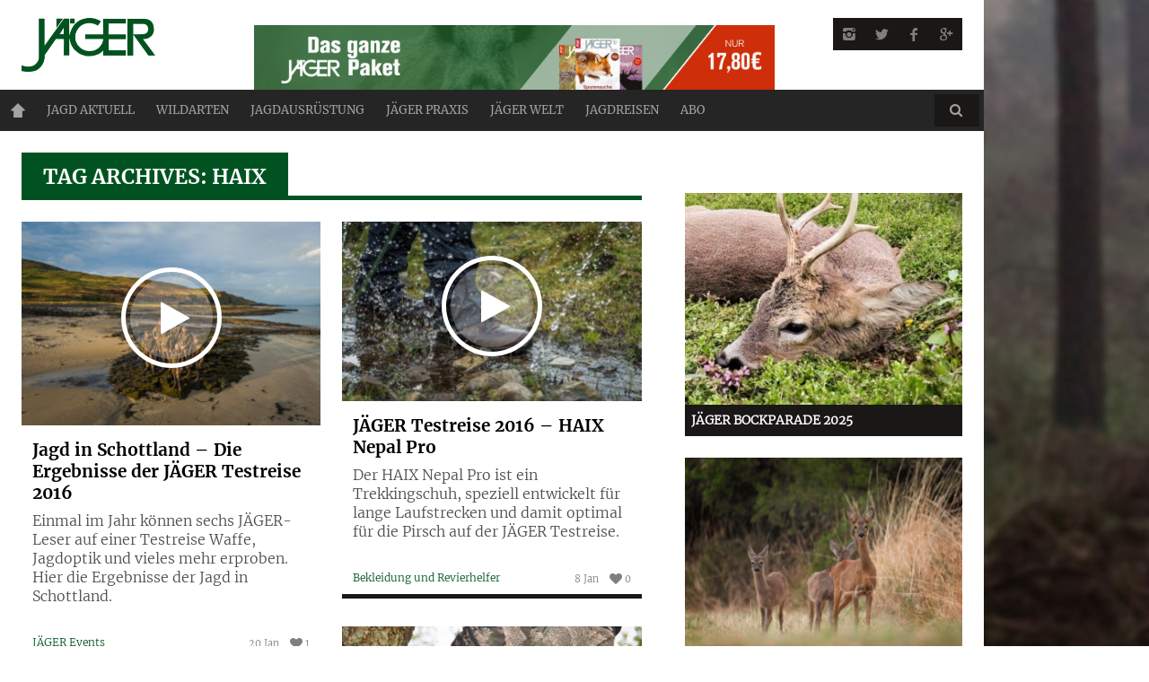

--- FILE ---
content_type: text/html; charset=UTF-8
request_url: https://www.jaegermagazin.de/tag/haix/
body_size: 11584
content:
<!DOCTYPE html><head>  <script type="text/javascript" src="https://cdn.opencmp.net/tcf-v2/cmp-stub-latest.js" id="open-cmp-stub" data-domain="jaegermagazin.de" defer></script> <meta http-equiv="content-type" content="text/html; charset=UTF-8"><meta charset="UTF-8"><meta name="viewport" content="width=1435"><title>Haix Archive - Jäger</title><link rel="profile" href="http://gmpg.org/xfn/11"><link rel="pingback" href="https://www.jaegermagazin.de/wordpress/xmlrpc.php"><meta http-equiv="X-UA-Compatible" content="IE=edge,chrome=1"><meta name="HandheldFriendly" content="True"><meta name="apple-touch-fullscreen" content="yes" /><meta name="MobileOptimized" content="320"><link rel="apple-touch-icon" sizes="57x57" href="https://www.jaegermagazin.de/content/themes/bucket-child/images/favicons/apple-icon-57x57.png"><link rel="apple-touch-icon" sizes="60x60" href="https://www.jaegermagazin.de/content/themes/bucket-child/images/favicons/apple-icon-60x60.png"><link rel="apple-touch-icon" sizes="72x72" href="https://www.jaegermagazin.de/content/themes/bucket-child/images/favicons/apple-icon-72x72.png"><link rel="apple-touch-icon" sizes="76x76" href="https://www.jaegermagazin.de/content/themes/bucket-child/images/favicons/apple-icon-76x76.png"><link rel="apple-touch-icon" sizes="114x114" href="https://www.jaegermagazin.de/content/themes/bucket-child/images/favicons/apple-icon-114x114.png"><link rel="apple-touch-icon" sizes="120x120" href="https://www.jaegermagazin.de/content/themes/bucket-child/images/favicons/apple-icon-120x120.png"><link rel="apple-touch-icon" sizes="144x144" href="https://www.jaegermagazin.de/content/themes/bucket-child/images/favicons/apple-icon-144x144.png"><link rel="apple-touch-icon" sizes="152x152" href="https://www.jaegermagazin.de/content/themes/bucket-child/images/favicons/apple-icon-152x152.png"><link rel="apple-touch-icon" sizes="180x180" href="https://www.jaegermagazin.de/content/themes/bucket-child/images/favicons/apple-icon-180x180.png"><link rel="icon" type="image/png" sizes="192x192" href="https://www.jaegermagazin.de/content/themes/bucket-child/images/favicons/android-icon-192x192.png"><link rel="icon" type="image/png" sizes="32x32" href="https://www.jaegermagazin.de/content/themes/bucket-child/images/favicons/favicon-32x32.png"><link rel="icon" type="image/png" sizes="96x96" href="https://www.jaegermagazin.de/content/themes/bucket-child/images/favicons/favicon-96x96.png"><link rel="icon" type="image/png" sizes="16x16" href="https://www.jaegermagazin.de/content/themes/bucket-child/images/favicons/favicon-16x16.png"><link rel="manifest" href="https://www.jaegermagazin.de/content/themes/bucket-child/images/favicons/manifest.json"><meta name="msapplication-TileColor" content="#ffffff"><meta name="msapplication-TileImage" content="https://www.jaegermagazin.de/content/themes/bucket-child/images/favicons/ms-icon-144x144.png"><meta name="theme-color" content="#ffffff"> <script type="text/javascript"
        id="trfAdSetup"
        async
        data-traffectiveConf='{
                "targeting": [{"key":"zone","values":null,"value":"animals"},
                              {"key":"pagetype","values":null,"value":"ressort"},
                              {"key":"Schlagworte","values":null,"value":"bergans,haix,land-rover,lapua,leser-testreise,mauser,niggeloh,schottland,swarovski"},
                              {"key":"URL","values":null,"value":"https://www.jaegermagazin.de/jaeger-welt/jaeger-events/jagd-in-schottland-die-ergebnisse-der-jaeger-testreise-2016/"},
                              {"key":"ads","values":null,"value":"false"},
                              {"key":"programmatic_ads","values":null,"value":"false"},                                  
                              {"key":"thirdparty","values":null,"value":"true"}]
                    
                ,"dfpAdUrl" : "/307308315,83584009/jaegermagazin.de"
                }'                  
        src="//cdntrf.com/jaegermagazin.de.js"></script> <meta name="robots" content="noindex,follow"/><meta property="og:locale" content="de_DE" /><meta property="og:type" content="object" /><meta property="og:title" content="Haix Archive - Jäger" /><meta property="og:url" content="https://www.jaegermagazin.de/tag/haix/" /><meta property="og:site_name" content="Jäger" /><meta name="twitter:card" content="summary_large_image" /><meta name="twitter:title" content="Haix Archive - Jäger" /><meta name="twitter:site" content="@Jaeger_Magazin" /> <script type='application/ld+json' class='yoast-schema-graph yoast-schema-graph--main'>{"@context":"https://schema.org","@graph":[{"@type":"WebSite","@id":"https://www.jaegermagazin.de/#website","url":"https://www.jaegermagazin.de/","name":"J\u00e4ger","potentialAction":{"@type":"SearchAction","target":"https://www.jaegermagazin.de/?s={search_term_string}","query-input":"required name=search_term_string"}},{"@type":"CollectionPage","@id":"https://www.jaegermagazin.de/tag/haix/#webpage","url":"https://www.jaegermagazin.de/tag/haix/","inLanguage":"de-DE","name":"Haix Archive - J\u00e4ger","isPartOf":{"@id":"https://www.jaegermagazin.de/#website"}}]}</script> <link href='https://fonts.gstatic.com' crossorigin rel='preconnect' /><style type="text/css">img.wp-smiley,img.emoji{display:inline!important;border:none!important;box-shadow:none!important;height:1em!important;width:1em!important;margin:0 .07em!important;vertical-align:-0.1em!important;background:none!important;padding:0!important}</style><link rel='stylesheet' id='wpgrade-main-style-css' href='https://www.jaegermagazin.de/content/themes/bucket/theme-content/css/style.css?ver=202503111029' type='text/css' media='all' /><style id='wpgrade-main-style-inline-css' type='text/css'></style><link rel='stylesheet' id='jtsv-adventskalender-styles-css' href='https://www.jaegermagazin.de/content/plugins/jtsv-adventskalender/assets/css/jtsv-adventskalender.css?ver=4.9.23' type='text/css' media='all' /><link rel='stylesheet' id='article_widget_styles-css' href='https://www.jaegermagazin.de/content/plugins/jtsv-article-widget/article-widget-styles.css?ver=4.9.23' type='text/css' media='all' /><link rel='stylesheet' id='jtsv_fotovoting_frontend_styles-css' href='https://www.jaegermagazin.de/content/themes/bucket-child/plugin-css/jtsv-fotovoting/frontend.css?ver=4.9.23' type='text/css' media='all' /><link rel='stylesheet' id='jtsv-gewinnspiel-styles-css' href='https://www.jaegermagazin.de/content/plugins/jtsv-gewinnspiel/assets/css/jtsv-gewinnspiel.css?ver=4.9.23' type='text/css' media='all' /><link rel='stylesheet' id='heft_teaser_widget_styles-css' href='https://www.jaegermagazin.de/content/plugins/jtsv-heft-teaser-widget/heft-teaser-widget-styles.css?ver=4.9.23' type='text/css' media='all' /><link rel='stylesheet' id='jtsv-hefte-styles-css' href='https://www.jaegermagazin.de/content/plugins/jtsv-hefte/jtsv-hefte.css?ver=4.9.23' type='text/css' media='all' /><link rel='stylesheet' id='jtsv-jaegermagazin-heft-teaser-shortcode-css' href='https://www.jaegermagazin.de/content/plugins/jtsv-jaegermagazin-heft-teaser-shortcode/jtsv-jaegermagazin-heft-teaser-shortcode.css?ver=4.9.23' type='text/css' media='all' /><link rel='stylesheet' id='pixlikes-plugin-styles-css' href='https://www.jaegermagazin.de/content/plugins/pixlikes/css/public.css?ver=1.0.0' type='text/css' media='all' /><style id='pixlikes-plugin-styles-inline-css' type='text/css'>.animate i:after{-webkit-transition:all 1000ms;-moz-transition:all 1000ms;-o-transition:all 1000ms;transition:all 1000ms}</style><link rel='stylesheet' id='jtsv-newsletter-signup-style-css' href='https://www.jaegermagazin.de/content/plugins/jtsv-newsletter-signup/assets/css/jtsv-newsletter-signup.css?ver=4.9.23' type='text/css' media='all' /><link rel='stylesheet' id='jtsv-newsletter-signup-template-css' href='https://www.jaegermagazin.de/content/themes/bucket-child/jtsv-newsletter-signup-template.css?ver=4.9.23' type='text/css' media='all' /><link rel='stylesheet' id='jtsv-poll-style-css' href='https://www.jaegermagazin.de/content/themes/bucket-child/jtsv-poll-template.css?ver=4.9.23' type='text/css' media='all' /><link rel='stylesheet' id='jtsv-shop-integration-styles-css' href='https://www.jaegermagazin.de/content/plugins/jtsv-shop-integration/assets/css/jtsv-shop-integration-styles.css?ver=1626079414' type='text/css' media='all' /><link rel='stylesheet' id='child-theme-style-css' href='https://www.jaegermagazin.de/content/themes/bucket-child/style.css?ver=1741685233' type='text/css' media='all' /><link rel='stylesheet' id='child-theme-style-b-css' href='https://www.jaegermagazin.de/content/themes/bucket-child/style-b.css?ver=1658407857' type='text/css' media='all' /> <script type='text/javascript' src='https://www.jaegermagazin.de/wordpress/wp-includes/js/jquery/jquery.js?ver=1.12.4' defer></script> <script type='text/javascript' src='https://www.jaegermagazin.de/wordpress/wp-includes/js/jquery/jquery-migrate.min.js?ver=1.4.1' defer></script> <script type='text/javascript' src='https://www.jaegermagazin.de/content/plugins/jtsv-adventskalender/assets/js/jquery.countdown.min.js?ver=4.9.23' defer></script> <script type='text/javascript' src='https://www.jaegermagazin.de/wordpress/wp-includes/js/jquery/ui/widget.min.js?ver=1.11.4' defer></script> <script data-minify="1" type='text/javascript' src='https://www.jaegermagazin.de/content/cache/min/1/content/plugins/jtsv-fotovoting/resources/scripts/vendor/jquery.iframe-transport-87ca7fe3115ecb72ba526de109c71d23.js' defer></script> <script data-minify="1" type='text/javascript' src='https://www.jaegermagazin.de/content/cache/min/1/content/plugins/jtsv-fotovoting/resources/scripts/vendor/jquery.fileupload-9b53f591b8bf0c0108f1eea80f548c74.js' defer></script> <script type='text/javascript' src='https://www.jaegermagazin.de/content/plugins/jtsv-fotovoting/resources/scripts/vendor/jquery.validate.min.js?ver=1626079412' defer></script> <script type='text/javascript'>/* <![CDATA[ */ var jtsv_fotovoting_data = {"ajax_url":"https:\/\/www.jaegermagazin.de\/wordpress\/wp-admin\/admin-ajax.php"}; /* ]]> */</script> <script data-minify="1" type='text/javascript' src='https://www.jaegermagazin.de/content/cache/min/1/content/plugins/jtsv-fotovoting/resources/scripts/main-af9ab396edd4085c3c765b608aa464d5.js' defer></script> <link rel='https://api.w.org/' href='https://www.jaegermagazin.de/wp-json/' /><link rel="EditURI" type="application/rsd+xml" title="RSD" href="https://www.jaegermagazin.de/wordpress/xmlrpc.php?rsd" /><link rel="wlwmanifest" type="application/wlwmanifest+xml" href="https://www.jaegermagazin.de/wordpress/wp-includes/wlwmanifest.xml" /> <script type="text/javascript">var jtsv_adventskalender_plugin_path = "https://www.jaegermagazin.de/content/plugins/jtsv-adventskalender/includes/";</script> <script type="text/javascript">var jtsvNewsletterSignup = {
        'pluginDirURL': 'https://www.jaegermagazin.de/content/plugins/jtsv-newsletter-signup',
        'labelSignupSuccess': 'Sie haben sich erfolgreich eingetragen!',
        'labelGenericError': 'Es ist ein Fehler ist aufgetreten! Bitte versuchen Sie es erneut!',
        'labelBadEmail': 'Bitte geben Sie eine korrekte Email-Adresse ein!',
        'labelValueError': 'Bitte geben Sie eine korrekte Email-Adresse ein!',
        'labelObjectSlugMissing': 'Es wurde kein Objekt im Backend ausgewählt. Bitte wenden Sie sich an den Administrator der Website.',
        'objectSlug': 'jaeger',
      };</script> <script type="text/javascript">var jtsvPoll = {
        'pluginDirURL': 'https://www.jaegermagazin.de/content/plugins/jtsv-poll',
        'textThankYou': 'Danke für Ihre Teilnahme an unserer Umfrage!',
        'textChartVotesSingluar': 'Stimme',
        'textChartVotesPlural': 'Stimmen',
      };</script> <link rel="alternate" type="application/rss+xml" title="RSS 2.0 Feed" href="https://www.jaegermagazin.de/feed/" /><style type="text/css" id="custom-background-css">body.custom-background{background-image:url(https://www.jaegermagazin.de/content/uploads/2015/04/wald.jpg);background-position:center top;background-size:auto;background-repeat:no-repeat;background-attachment:fixed}</style><style type="text/css" id="wp-custom-css">.post-article a{font-weight:600;border-bottom:2px solid currentColor;text-decoration:none;padding-bottom:1px}</style> <script type="text/javascript">;(function($){
                                            
})(jQuery);</script> <script type="text/javascript">/*
	WebFontConfig = {
		google: {families: ["Merriweather:700:latin","Merriweather:400:latin","Merriweather:300:latin-ext"]}
	};
	(function () {
		var wf = document.createElement('script');
		wf.src = (document.location.protocol == 'https:' ? 'https' : 'http') +
		'://ajax.googleapis.com/ajax/libs/webfont/1/webfont.js';
		wf.type = 'text/javascript';
		wf.async = 'true';
		var s = document.getElementsByTagName('script')[0];
		s.parentNode.insertBefore(wf, s);
	})(); */</script>  <script async src="https://www.googletagmanager.com/gtag/js?id=G-PF3B8CSYYS"></script> <script>window.dataLayer = window.dataLayer || [];
  function gtag(){dataLayer.push(arguments);}
  gtag('js', new Date());

  gtag('config', 'G-PF3B8CSYYS');</script> <script type="text/plain" data-cmp-vendor="42" data-cmp-script>window._taboola = window._taboola || [];
  _taboola.push({article:'auto'});
  !function (e, f, u, i) {
    if (!document.getElementById(i)){
      e.async = 1;
      e.src = u;
      e.id = i;
      f.parentNode.insertBefore(e, f);
    }
  }(document.createElement('script'),
  document.getElementsByTagName('script')[0],
  '//cdn.taboola.com/libtrc/jahrtopspecialverlag-jaegermagazin/loader.js',
  'tb_loader_script');
  if(window.performance && typeof window.performance.mark == 'function')
    {window.performance.mark('tbl_ic');}</script> </head><body class="archive tag tag-haix tag-384 custom-background layout--boxed sticky-nav" itemscope itemtype="http://schema.org/WebPage" > <noscript><iframe src="https://www.googletagmanager.com/ns.html?id=GTM-TCBGDGJ" height="0" width="0" style="display:none;visibility:hidden"></iframe></noscript><div class="pace"><div class="pace-activity"></div></div><div id="page"><nav class="navigation navigation--mobile overthrow"><h2 class="accessibility">Primäre Mobile Navigation</h2><div class="mobile-social-icons-list"><ul><li> <a class="social-icon-link" href="https://instagram.com/jaegermagazin" target="_blank"> <i class="pixcode pixcode--icon icon-e-instagram square"></i> </a></li><li> <a class="social-icon-link" href="https://twitter.com/Jaeger_Magazin" target="_blank"> <i class="pixcode pixcode--icon icon-e-twitter square"></i> </a></li><li> <a class="social-icon-link" href="https://www.facebook.com/Jaegermagazin" target="_blank"> <i class="pixcode pixcode--icon icon-e-facebook square"></i> </a></li><li> <a class="social-icon-link" href="https://plus.google.com/+jägermagazin" target="_blank"> <i class="pixcode pixcode--icon icon-e-gplus square"></i> </a></li></ul></div><div class="search-form push-half--top push--bottom soft--bottom"><form class="form-search" method="get" action="https://www.jaegermagazin.de/" role="search"> <input class="search-query" type="text" name="s" id="s" placeholder="Search..." autocomplete="off" value="" /><button class="btn search-submit" id="searchsubmit"><i class="icon-search"></i></button></form></div><ul id="menu-new-main-menu" class="nav nav--main"><li id="menu-item-14176" class="homepage menu-item menu-item-type-post_type menu-item-object-page menu-item-home menu-item-14176"><a href="https://www.jaegermagazin.de/">Home</a></li><li id="menu-item-14177" class="menu-item menu-item-type-post_type menu-item-object-page menu-item-has-children menu-item-14177"><a href="https://www.jaegermagazin.de/jagd-aktuell/">Jagd aktuell</a><ul class="sub-menu"><li id="menu-item-14184" class="menu-item menu-item-type-post_type menu-item-object-page menu-item-14184"><a href="https://www.jaegermagazin.de/jagd-aktuell/news-fuer-jaeger/">News für Jäger</a></li><li id="menu-item-14185" class="menu-item menu-item-type-post_type menu-item-object-page menu-item-14185"><a href="https://www.jaegermagazin.de/jagd-aktuell/woelfe-in-deutschland/">Wölfe in Deutschland</a></li><li id="menu-item-14186" class="menu-item menu-item-type-post_type menu-item-object-page menu-item-14186"><a href="https://www.jaegermagazin.de/jagd-aktuell/jaeger-meinung/">JÄGER-Meinung</a></li></ul></li><li id="menu-item-14182" class="menu-item menu-item-type-post_type menu-item-object-page menu-item-has-children menu-item-14182"><a href="https://www.jaegermagazin.de/wildarten/">Wildarten</a><ul class="sub-menu"><li id="menu-item-14200" class="menu-item menu-item-type-post_type menu-item-object-page menu-item-14200"><a href="https://www.jaegermagazin.de/wildarten/rotwild/">Rotwild</a></li><li id="menu-item-14202" class="menu-item menu-item-type-post_type menu-item-object-page menu-item-14202"><a href="https://www.jaegermagazin.de/wildarten/damwild/">Damwild</a></li><li id="menu-item-14198" class="menu-item menu-item-type-post_type menu-item-object-page menu-item-14198"><a href="https://www.jaegermagazin.de/wildarten/rehwild/">Rehwild</a></li><li id="menu-item-14199" class="menu-item menu-item-type-post_type menu-item-object-page menu-item-14199"><a href="https://www.jaegermagazin.de/wildarten/schwarzwild/">Schwarzwild</a></li><li id="menu-item-14201" class="menu-item menu-item-type-post_type menu-item-object-page menu-item-14201"><a href="https://www.jaegermagazin.de/wildarten/fuchsjagd/">Fuchsjagd</a></li></ul></li><li id="menu-item-14178" class="menu-item menu-item-type-post_type menu-item-object-page menu-item-has-children menu-item-14178"><a href="https://www.jaegermagazin.de/jagdausruestung/">Jagdausrüstung</a><ul class="sub-menu"><li id="menu-item-14194" class="menu-item menu-item-type-post_type menu-item-object-page menu-item-14194"><a href="https://www.jaegermagazin.de/jagdausruestung/waffen-und-munition/">Waffen und Munition</a></li><li id="menu-item-14195" class="menu-item menu-item-type-post_type menu-item-object-page menu-item-14195"><a href="https://www.jaegermagazin.de/jagdausruestung/zielfernrohre-und-optik/">Zielfernrohre und Optik</a></li><li id="menu-item-14196" class="menu-item menu-item-type-post_type menu-item-object-page menu-item-14196"><a href="https://www.jaegermagazin.de/jagdausruestung/bekleidung-und-revierhelfer/">Bekleidung und Revierhelfer</a></li><li id="menu-item-14197" class="menu-item menu-item-type-post_type menu-item-object-page menu-item-14197"><a href="https://www.jaegermagazin.de/jagdausruestung/revierfahrzeuge/">Revierfahrzeuge</a></li></ul></li><li id="menu-item-14180" class="menu-item menu-item-type-post_type menu-item-object-page menu-item-has-children menu-item-14180"><a href="https://www.jaegermagazin.de/jaeger-praxis/">Jäger Praxis</a><ul class="sub-menu"><li id="menu-item-16022" class="menu-item menu-item-type-post_type menu-item-object-page menu-item-16022"><a href="https://www.jaegermagazin.de/jaeger-praxis/jagdschule/">Jagdschule</a></li><li id="menu-item-14188" class="menu-item menu-item-type-post_type menu-item-object-page menu-item-14188"><a href="https://www.jaegermagazin.de/jaeger-praxis/praxistipps/">Praxistipps</a></li><li id="menu-item-14189" class="menu-item menu-item-type-post_type menu-item-object-page menu-item-14189"><a href="https://www.jaegermagazin.de/jaeger-praxis/jagdhunde/">Jagdhunde</a></li><li id="menu-item-30539" class="menu-item menu-item-type-post_type menu-item-object-page menu-item-30539"><a href="https://www.jaegermagazin.de/jaeger-praxis/wildrezepte/">Wildrezepte</a></li></ul></li><li id="menu-item-14181" class="menu-item menu-item-type-post_type menu-item-object-page menu-item-has-children menu-item-14181"><a href="https://www.jaegermagazin.de/jaeger-welt/">JÄGER Welt</a><ul class="sub-menu"><li id="menu-item-16303" class="menu-item menu-item-type-custom menu-item-object-custom menu-item-has-children menu-item-16303"><a href="/jaeger-welt/magazine-abos/">Magazine / Abos</a><ul class="sub-menu"><li id="menu-item-16305" class="menu-item menu-item-type-custom menu-item-object-custom menu-item-16305"><a href="/jaeger-welt/magazine-abos/jaeger/">JÄGER</a></li><li id="menu-item-16306" class="menu-item menu-item-type-custom menu-item-object-custom menu-item-16306"><a href="/jaeger-welt/magazine-abos/sauen/">SAUEN</a></li></ul></li><li id="menu-item-14206" class="menu-item menu-item-type-post_type menu-item-object-page menu-item-14206"><a href="https://www.jaegermagazin.de/jaeger-welt/jaeger-events/">JÄGER Events</a></li><li id="menu-item-25298" class="menu-item menu-item-type-custom menu-item-object-custom menu-item-25298"><a target="_blank" href="http://www.jaegerprime.de">Jäger Prime</a></li><li id="menu-item-40385" class="menu-item menu-item-type-custom menu-item-object-custom menu-item-40385"><a href="https://shop.jahr-tsv.de/T100101/Landingpage_Detail?itemId=1858466&#038;%20&#038;utm_campaign=shop&#038;utm_source=homepage&#038;utm_medium=statisch">JÄGER Shop</a></li><li id="menu-item-14210" class="menu-item menu-item-type-post_type menu-item-object-page menu-item-14210"><a href="https://www.jaegermagazin.de/jaeger-welt/jaeger-downloads/">JÄGER Downloads</a></li><li id="menu-item-33676" class="menu-item menu-item-type-custom menu-item-object-custom menu-item-33676"><a href="http://www.jaegerpartner.de">JÄGER Partner</a></li></ul></li><li id="menu-item-17540" class="menu-item menu-item-type-post_type menu-item-object-page menu-item-17540"><a href="https://www.jaegermagazin.de/jagdreisen/">Jagdreisen</a></li><li id="menu-item-30605" class="menu-item menu-item-type-custom menu-item-object-custom menu-item-30605"><a href="https://shop.jahr-media.de/de_DE/abo/outdoor-jagen/jaeger/jaeger-wunschabo/76173.html?utm_campaign=navi-abo&#038;utm_source=JAEG&#038;utm_medium=Site-Homepageeinbindung&#038;onwewe=0601#oc=selbstzahler">ABO</a></li></ul></nav><div class="wrapper"><header class="header header--type2"><div class="container-wrapper"><div class="container" style="background-color: transparent;text-align: center;"><div id="traffective-ad-Superbanner" style='display: none;' class="Superbanner"></div></div></div><nav class="navigation navigation--top"><div class="container-wrapper"><div class="container"><h2 class="accessibility">Sekundäre Navigation</h2><div class="grid"><div class="grid__item one-half"></div><div class="grid__item one-half"></div></div></div></div></nav><div class="container-wrapper"><div class="container"><div class="site-header flexbox"><div class="flexbox__item one-whole lap-and-up-two-tenths site-header__branding "> <a class="site-logo site-logo--image site-logo--image-2x" href="https://www.jaegermagazin.de" title="Jäger"> <img src="https://www.jaegermagazin.de/content/uploads/2015/09/jaeger-logo-2015.png" data-logo2x="https://www.jaegermagazin.de/content/uploads/2015/09/jaeger-logo-2015.png" rel="logo" alt="Jäger"/> </a></div><div class="flexbox__item one-whole lap-and-up-six-tenths site-header__teaser "> <a href="https://shop.jahr-media.de/de_DE/abo/outdoor-jagen/jaeger/jaeger-testabo/2155906.html?utm_campaign=header-banner-testabo&utm_source=JAEG&utm_medium=Site-Homepageeinbindung&onwewe=0601" target="_blank" class="abobanner"><img width="580" height="80" src="https://www.jaegermagazin.de/content/uploads/2025/01/jaeger_eigenwerbung_2025.jpg" alt=""></a></div><div class="flexbox__item one-whole lap-and-up-two-tenths site-header__social "><ul class="header-bar header-bar--top nav flush--bottom social-bar"><li><li> <a class="social-icon-link" href="https://instagram.com/jaegermagazin" target="_blank"> <i class="pixcode pixcode--icon icon-e-instagram square"></i> </a></li><li> <a class="social-icon-link" href="https://twitter.com/Jaeger_Magazin" target="_blank"> <i class="pixcode pixcode--icon icon-e-twitter square"></i> </a></li><li> <a class="social-icon-link" href="https://www.facebook.com/Jaegermagazin" target="_blank"> <i class="pixcode pixcode--icon icon-e-facebook square"></i> </a></li><li> <a class="social-icon-link" href="https://plus.google.com/+jägermagazin" target="_blank"> <i class="pixcode pixcode--icon icon-e-gplus square"></i> </a></li></li></ul></div></div><div class="site-navigation__trigger js-nav-trigger"><span class="nav-icon"></span></div><nav class="navigation navigation--main js-navigation--main"><h2 class="accessibility">Haupt-Navigation</h2><div class="nav--main__wrapper js-sticky"><div class="nav-sticky-wrapper"><ul id="menu-new-main-menu-1" class="nav nav--main js-nav--main"><li id="nav--top__item-14176" class="nav__item depth-0 homepage menu-item menu-item-type-post_type menu-item-object-page menu-item-home hidden"><a href="https://www.jaegermagazin.de/" class="menu-link main-menu-link">Home</a></li><li id="nav--top__item-14177" class="nav__item depth-0 menu-item menu-item-type-post_type menu-item-object-page menu-item-has-children menu-item--parent hidden nav__item--relative"> <a href="https://www.jaegermagazin.de/jagd-aktuell/" class="menu-link main-menu-link">Jagd aktuell</a><ul class="nav nav--stacked nav--sub-menu sub-menu"><li id="nav--top__item-14184" class="nav__item depth-1 menu-item menu-item-type-post_type menu-item-object-page hidden"><a href="https://www.jaegermagazin.de/jagd-aktuell/news-fuer-jaeger/" class="menu-link sub-menu-link">News für Jäger</a></li><li id="nav--top__item-14185" class="nav__item depth-1 menu-item menu-item-type-post_type menu-item-object-page hidden"><a href="https://www.jaegermagazin.de/jagd-aktuell/woelfe-in-deutschland/" class="menu-link sub-menu-link">Wölfe in Deutschland</a></li><li id="nav--top__item-14186" class="nav__item depth-1 menu-item menu-item-type-post_type menu-item-object-page hidden"><a href="https://www.jaegermagazin.de/jagd-aktuell/jaeger-meinung/" class="menu-link sub-menu-link">JÄGER-Meinung</a></li></ul></li><li id="nav--top__item-14182" class="nav__item depth-0 menu-item menu-item-type-post_type menu-item-object-page menu-item-has-children menu-item--parent hidden nav__item--relative"> <a href="https://www.jaegermagazin.de/wildarten/" class="menu-link main-menu-link">Wildarten</a><ul class="nav nav--stacked nav--sub-menu sub-menu"><li id="nav--top__item-14200" class="nav__item depth-1 menu-item menu-item-type-post_type menu-item-object-page hidden"><a href="https://www.jaegermagazin.de/wildarten/rotwild/" class="menu-link sub-menu-link">Rotwild</a></li><li id="nav--top__item-14202" class="nav__item depth-1 menu-item menu-item-type-post_type menu-item-object-page hidden"><a href="https://www.jaegermagazin.de/wildarten/damwild/" class="menu-link sub-menu-link">Damwild</a></li><li id="nav--top__item-14198" class="nav__item depth-1 menu-item menu-item-type-post_type menu-item-object-page hidden"><a href="https://www.jaegermagazin.de/wildarten/rehwild/" class="menu-link sub-menu-link">Rehwild</a></li><li id="nav--top__item-14199" class="nav__item depth-1 menu-item menu-item-type-post_type menu-item-object-page hidden"><a href="https://www.jaegermagazin.de/wildarten/schwarzwild/" class="menu-link sub-menu-link">Schwarzwild</a></li><li id="nav--top__item-14201" class="nav__item depth-1 menu-item menu-item-type-post_type menu-item-object-page hidden"><a href="https://www.jaegermagazin.de/wildarten/fuchsjagd/" class="menu-link sub-menu-link">Fuchsjagd</a></li></ul></li><li id="nav--top__item-14178" class="nav__item depth-0 menu-item menu-item-type-post_type menu-item-object-page menu-item-has-children menu-item--parent hidden nav__item--relative"> <a href="https://www.jaegermagazin.de/jagdausruestung/" class="menu-link main-menu-link">Jagdausrüstung</a><ul class="nav nav--stacked nav--sub-menu sub-menu"><li id="nav--top__item-14194" class="nav__item depth-1 menu-item menu-item-type-post_type menu-item-object-page hidden"><a href="https://www.jaegermagazin.de/jagdausruestung/waffen-und-munition/" class="menu-link sub-menu-link">Waffen und Munition</a></li><li id="nav--top__item-14195" class="nav__item depth-1 menu-item menu-item-type-post_type menu-item-object-page hidden"><a href="https://www.jaegermagazin.de/jagdausruestung/zielfernrohre-und-optik/" class="menu-link sub-menu-link">Zielfernrohre und Optik</a></li><li id="nav--top__item-14196" class="nav__item depth-1 menu-item menu-item-type-post_type menu-item-object-page hidden"><a href="https://www.jaegermagazin.de/jagdausruestung/bekleidung-und-revierhelfer/" class="menu-link sub-menu-link">Bekleidung und Revierhelfer</a></li><li id="nav--top__item-14197" class="nav__item depth-1 menu-item menu-item-type-post_type menu-item-object-page hidden"><a href="https://www.jaegermagazin.de/jagdausruestung/revierfahrzeuge/" class="menu-link sub-menu-link">Revierfahrzeuge</a></li></ul></li><li id="nav--top__item-14180" class="nav__item depth-0 menu-item menu-item-type-post_type menu-item-object-page menu-item-has-children menu-item--parent hidden nav__item--relative"> <a href="https://www.jaegermagazin.de/jaeger-praxis/" class="menu-link main-menu-link">Jäger Praxis</a><ul class="nav nav--stacked nav--sub-menu sub-menu"><li id="nav--top__item-16022" class="nav__item depth-1 menu-item menu-item-type-post_type menu-item-object-page hidden"><a href="https://www.jaegermagazin.de/jaeger-praxis/jagdschule/" class="menu-link sub-menu-link">Jagdschule</a></li><li id="nav--top__item-14188" class="nav__item depth-1 menu-item menu-item-type-post_type menu-item-object-page hidden"><a href="https://www.jaegermagazin.de/jaeger-praxis/praxistipps/" class="menu-link sub-menu-link">Praxistipps</a></li><li id="nav--top__item-14189" class="nav__item depth-1 menu-item menu-item-type-post_type menu-item-object-page hidden"><a href="https://www.jaegermagazin.de/jaeger-praxis/jagdhunde/" class="menu-link sub-menu-link">Jagdhunde</a></li><li id="nav--top__item-30539" class="nav__item depth-1 menu-item menu-item-type-post_type menu-item-object-page hidden"><a href="https://www.jaegermagazin.de/jaeger-praxis/wildrezepte/" class="menu-link sub-menu-link">Wildrezepte</a></li></ul></li><li id="nav--top__item-14181" class="nav__item depth-0 menu-item menu-item-type-post_type menu-item-object-page menu-item-has-children menu-item--parent hidden nav__item--relative"> <a href="https://www.jaegermagazin.de/jaeger-welt/" class="menu-link main-menu-link">JÄGER Welt</a><ul class="nav nav--stacked nav--sub-menu sub-menu"><li id="nav--top__item-16303" class="nav__item depth-1 menu-item menu-item-type-custom menu-item-object-custom menu-item-has-children menu-item--parent hidden"> <a href="/jaeger-welt/magazine-abos/" class="menu-link sub-menu-link">Magazine / Abos</a><ul class="sub-menu"><li id="nav--top__item-16305" class="nav__item depth-2 menu-item menu-item-type-custom menu-item-object-custom hidden"><a href="/jaeger-welt/magazine-abos/jaeger/" class="menu-link sub-menu-link">JÄGER</a></li><li id="nav--top__item-16306" class="nav__item depth-2 menu-item menu-item-type-custom menu-item-object-custom hidden"><a href="/jaeger-welt/magazine-abos/sauen/" class="menu-link sub-menu-link">SAUEN</a></li></ul></li><li id="nav--top__item-14206" class="nav__item depth-1 menu-item menu-item-type-post_type menu-item-object-page hidden"><a href="https://www.jaegermagazin.de/jaeger-welt/jaeger-events/" class="menu-link sub-menu-link">JÄGER Events</a></li><li id="nav--top__item-25298" class="nav__item depth-1 menu-item menu-item-type-custom menu-item-object-custom hidden"><a target="_blank" href="http://www.jaegerprime.de" class="menu-link sub-menu-link">Jäger Prime</a></li><li id="nav--top__item-40385" class="nav__item depth-1 menu-item menu-item-type-custom menu-item-object-custom hidden"><a href="https://shop.jahr-tsv.de/T100101/Landingpage_Detail?itemId=1858466&amp;%20&amp;utm_campaign=shop&amp;utm_source=homepage&amp;utm_medium=statisch" class="menu-link sub-menu-link">JÄGER Shop</a></li><li id="nav--top__item-14210" class="nav__item depth-1 menu-item menu-item-type-post_type menu-item-object-page hidden"><a href="https://www.jaegermagazin.de/jaeger-welt/jaeger-downloads/" class="menu-link sub-menu-link">JÄGER Downloads</a></li><li id="nav--top__item-33676" class="nav__item depth-1 menu-item menu-item-type-custom menu-item-object-custom hidden"><a href="http://www.jaegerpartner.de" class="menu-link sub-menu-link">JÄGER Partner</a></li></ul></li><li id="nav--top__item-17540" class="nav__item depth-0 menu-item menu-item-type-post_type menu-item-object-page hidden"><a href="https://www.jaegermagazin.de/jagdreisen/" class="menu-link main-menu-link">Jagdreisen</a></li><li id="nav--top__item-30605" class="nav__item depth-0 menu-item menu-item-type-custom menu-item-object-custom hidden"><a href="https://shop.jahr-media.de/de_DE/abo/outdoor-jagen/jaeger/jaeger-wunschabo/76173.html?utm_campaign=navi-abo&amp;utm_source=JAEG&amp;utm_medium=Site-Homepageeinbindung&amp;onwewe=0601#oc=selbstzahler" class="menu-link main-menu-link">ABO</a></li></ul><div class="search-in-nav"><div class="text--right"><ul class="header-bar header-bar--top nav flush--bottom"><li class="form"><div class="btn search-submit search-show"><i class="icon-search"></i></div></li><li class="search-form hidden"><span class="form-text">J&auml;gerMAGAZIN durchsuchen: </span><form class="form-search" method="get" action="https://www.jaegermagazin.de/" role="search"> <input class="search-query" type="text" name="s" id="s" placeholder="Search..." autocomplete="off" value="" /><button class="btn search-submit" id="searchsubmit"><i class="icon-search"></i></button></form><span class="hide-form" title="Suche schliessen"><i class="icon-times-circle"></i></span></li></ul></div></div><div class="clearfix"></div></div></div></nav><div id="traffective-ad-Billboard" style='display: none;margin-bottom:24px;margin-left:-24px;' class="Billboard"></div></div></div></header><div class="container-wrapper"><div id="main" class="container container--main"><div class="grid"><div class="grid__item two-thirds palm-one-whole"><div class="heading heading--main"><h2 class="hN">Tag Archives: Haix</h2></div><div class="grid masonry" data-columns><div class="masonry__item"><article class="article article--grid post-25675 post type-post status-publish format-video has-post-thumbnail hentry category-jaeger-events tag-bergans tag-haix tag-land-rover tag-lapua tag-leser-testreise tag-mauser tag-niggeloh tag-schottland tag-swarovski post_format-post-format-video"><div class="article--grid__header"> <a href="https://www.jaegermagazin.de/jaeger-welt/jaeger-events/jagd-in-schottland-die-ergebnisse-der-jaeger-testreise-2016/"><div class="article--grid__thumb article__featured-image"><div class="image-wrap" style="padding-top: 68.059701492537%"> <img data-src="https://www.jaegermagazin.de/content/uploads/2017/01/dji_0019-2-335x228.jpg" alt="Jagd in Schottland &#8211; Die Ergebnisse der JÄGER Testreise 2016" class=" lazy " /></div><div class="post-format-icon post-format-icon__icon"> <i class="icon-play"></i></div></div><div class="article__title article--grid__title flush--top"><h3 class="hN">Jagd in Schottland &#8211; Die Ergebnisse der JÄGER Testreise 2016</h3></div> </a></div><div class="article--grid__body"><div class="article__content"><p>Einmal im Jahr können sechs JÄGER-Leser auf einer Testreise Waffe, Jagdoptik und vieles mehr erproben. Hier die Ergebnisse der Jagd in Schottland.</p></div></div><div class="article__meta article--grid__meta"><div class="split"><div class="split__title article__category"> <a class="small-link" href="https://www.jaegermagazin.de/jaeger-welt/jaeger-events/" title="Alle Artikel aus JÄGER Events">JÄGER Events</a></div><ul class="nav article__meta-links"><li class="xpost_date"><i class="icon-time"></i> 20 Jan</li><li class="xpost_likes"><i class="icon-heart"></i> 1</li></ul></div></div></article></div><div class="masonry__item"><article class="article article--grid post-25747 post type-post status-publish format-video has-post-thumbnail hentry category-bekleidung-und-revierhelfer tag-haix tag-nepal-pro post_format-post-format-video"><div class="article--grid__header"> <a href="https://www.jaegermagazin.de/jagdausruestung/bekleidung-und-revierhelfer/jaeger-testreise-2016-haix-nepal-pro/"><div class="article--grid__thumb article__featured-image"><div class="image-wrap" style="padding-top: 60%"> <img data-src="https://www.jaegermagazin.de/content/uploads/2017/01/haixjagd-jaeger-jagdreise-testreise-jagd-in-schottland-jaegermagazin-335x201.jpg" alt="JÄGER Testreise 2016 &#8211; HAIX Nepal Pro" class=" lazy " /></div><div class="post-format-icon post-format-icon__icon"> <i class="icon-play"></i></div></div><div class="article__title article--grid__title flush--top"><h3 class="hN">JÄGER Testreise 2016 &#8211; HAIX Nepal Pro</h3></div> </a></div><div class="article--grid__body"><div class="article__content"><p>Der HAIX Nepal Pro ist ein Trekkingschuh, speziell entwickelt für lange Laufstrecken und damit optimal für die Pirsch auf der JÄGER Testreise.</p></div></div><div class="article__meta article--grid__meta"><div class="split"><div class="split__title article__category"> <a class="small-link" href="https://www.jaegermagazin.de/jagdausruestung/bekleidung-und-revierhelfer/" title="Alle Artikel aus Bekleidung und Revierhelfer">Bekleidung und Revierhelfer</a></div><ul class="nav article__meta-links"><li class="xpost_date"><i class="icon-time"></i> 8 Jan</li><li class="xpost_likes"><i class="icon-heart"></i> 0</li></ul></div></div></article></div><div class="masonry__item"><article class="article article--grid post-17196 post type-post status-publish format-video has-post-thumbnail hentry category-jaeger-events tag-akah tag-auslandsjagd tag-bergans tag-event tag-haix tag-jagdreise tag-kahlwild tag-land-rover tag-lapua tag-leserreise tag-mauser tag-niggeloh tag-peltor tag-rotwild tag-stanley tag-swarovski tag-testreise tag-westhighland-hunting post_format-post-format-video"><div class="article--grid__header"> <a href="https://www.jaegermagazin.de/jaeger-welt/jaeger-events/leser-testen-ausruestung-jetzt-bewerben-fuer-die-jaeger-testreise-2016/"><div class="article--grid__thumb article__featured-image"><div class="image-wrap" style="padding-top: 47.164179104478%"> <img data-src="https://www.jaegermagazin.de/content/uploads/2016/06/bb3p0099-335x158.jpg" alt="Leser testen Ausrüstung: Jetzt bewerben für die JÄGER &#8211; Testreise 2016 !" class=" lazy " /></div><div class="post-format-icon post-format-icon__icon"> <i class="icon-play"></i></div></div><div class="article__title article--grid__title flush--top"><h3 class="hN">Leser testen Ausrüstung: Jetzt bewerben für die JÄGER &#8211; Testreise 2016 !</h3></div> </a></div><div class="article--grid__body"><div class="article__content"><p>Spannende Produkte und eine einzigartige Jagd warten auf Sie!</p></div></div><div class="article__meta article--grid__meta"><div class="split"><div class="split__title article__category"> <a class="small-link" href="https://www.jaegermagazin.de/jaeger-welt/jaeger-events/" title="Alle Artikel aus JÄGER Events">JÄGER Events</a></div><ul class="nav article__meta-links"><li class="xpost_date"><i class="icon-time"></i> 22 Jun</li><li class="xpost_likes"><i class="icon-heart"></i> 0</li></ul></div></div></article></div><div class="masonry__item"><article class="article article--grid post-7203 post type-post status-publish format-standard has-post-thumbnail hentry category-bekleidung-und-revierhelfer tag-aigle tag-bekleidung tag-frank-heil tag-haix tag-haerkila tag-jaeger-test tag-lowa tag-meindl tag-pirsch tag-red-wing tag-schuhe tag-stiefel"><div class="article--grid__header"> <a href="https://www.jaegermagazin.de/jagdausruestung/bekleidung-und-revierhelfer/jaeger-test-sommerliche-leisetreter/"><div class="article--grid__thumb article__featured-image"><div class="image-wrap" style="padding-top: 150.14925373134%"> <img data-src="https://www.jaegermagazin.de/content/uploads/2015/06/aufmacher_haerkila-335x503.jpg" alt="JÄGER–Test: Sommerliche Leisetreter" class=" lazy " /></div></div><div class="article__title article--grid__title flush--top"><h3 class="hN">JÄGER–Test: Sommerliche Leisetreter</h3></div> </a></div><div class="article--grid__body"><div class="article__content"><p>8 Pirschstiefel im Test.</p></div></div><div class="article__meta article--grid__meta"><div class="split"><div class="split__title article__category"> <a class="small-link" href="https://www.jaegermagazin.de/jagdausruestung/bekleidung-und-revierhelfer/" title="Alle Artikel aus Bekleidung und Revierhelfer">Bekleidung und Revierhelfer</a></div><ul class="nav article__meta-links"><li class="xpost_date"><i class="icon-time"></i> 22 Apr</li><li class="xpost_likes"><i class="icon-heart"></i> 0</li></ul></div></div></article></div><div class="masonry__item"><article class="article article--grid post-7237 post type-post status-publish format-standard has-post-thumbnail hentry category-bekleidung-und-revierhelfer tag-bekleidung tag-frank-heil tag-haix tag-jaeger-test tag-nebraska tag-pirsch tag-pirschstiefel tag-schuhe tag-stiefel"><div class="article--grid__header"> <a href="https://www.jaegermagazin.de/jagdausruestung/bekleidung-und-revierhelfer/im-test-pirschstiefel-haix-nebraska/"><div class="article--grid__thumb article__featured-image"><div class="image-wrap" style="padding-top: 101.19402985075%"> <img data-src="https://www.jaegermagazin.de/content/uploads/2015/06/haix-nebraska-335x339.jpg" alt="Im Test: Pirschstiefel – Haix Nebraska" class=" lazy " /></div><div class="badge badge--article">7.8 <span class="badge__text"></span></div></div><div class="article__title article--grid__title flush--top"><h3 class="hN">Im Test: Pirschstiefel – Haix Nebraska</h3></div> </a></div><div class="article--grid__body"><div class="article__content"><p>Ein Schuh, auf den man sich im Revier stets verlassen konnte.</p></div></div><div class="article__meta article--grid__meta"><div class="split"><div class="split__title article__category"> <a class="small-link" href="https://www.jaegermagazin.de/jagdausruestung/bekleidung-und-revierhelfer/" title="Alle Artikel aus Bekleidung und Revierhelfer">Bekleidung und Revierhelfer</a></div><ul class="nav article__meta-links"><li class="xpost_date"><i class="icon-time"></i> 22 Apr</li><li class="xpost_likes"><i class="icon-heart"></i> 1</li></ul></div></div></article></div><div class="masonry__item"><article class="article article--grid post-7241 post type-post status-publish format-standard has-post-thumbnail hentry category-bekleidung-und-revierhelfer tag-bekleidung tag-frank-heil tag-haix tag-jaeger-test tag-pirsch tag-pirschstiefel tag-schuhe tag-scout tag-stiefel"><div class="article--grid__header"> <a href="https://www.jaegermagazin.de/jagdausruestung/bekleidung-und-revierhelfer/im-test-pirschstiefel-haix-scout/"><div class="article--grid__thumb article__featured-image"><div class="image-wrap" style="padding-top: 88.65671641791%"> <img data-src="https://www.jaegermagazin.de/content/uploads/2015/06/haix-scout-335x297.jpg" alt="Im Test: Pirschstiefel – Haix Scout" class=" lazy " /></div><div class="badge badge--article">8 <span class="badge__text"></span></div></div><div class="article__title article--grid__title flush--top"><h3 class="hN">Im Test: Pirschstiefel – Haix Scout</h3></div> </a></div><div class="article--grid__body"><div class="article__content"><p>Im rutschfest angepassten Schuh stießen die Zehen nicht schmerzhaft an. Ein prima Jagdschuh.</p></div></div><div class="article__meta article--grid__meta"><div class="split"><div class="split__title article__category"> <a class="small-link" href="https://www.jaegermagazin.de/jagdausruestung/bekleidung-und-revierhelfer/" title="Alle Artikel aus Bekleidung und Revierhelfer">Bekleidung und Revierhelfer</a></div><ul class="nav article__meta-links"><li class="xpost_date"><i class="icon-time"></i> 22 Apr</li><li class="xpost_likes"><i class="icon-heart"></i> 1</li></ul></div></div></article></div></div></div><div class="grid__item one-third palm-one-whole sidebar"><div id="jtsv_wp_widget_ads-2" class="widget widget--main widget_jtsv_wp_widget_ads"><ul class="ad_list"><li><div id="traffective-ad-Rectangle_1" style='display: none;' class="Rectangle_1"></div></li></ul></div><div id="jtsv_article_widget-3" class="widget widget--main widget_jtsv_article_widget"><a href="https://www.jaegermagazin.de/wildarten/rehwild/jaeger-bockparade-2023/" class="widget_jtsv_article_widget"><figure> <img src="https://www.jaegermagazin.de/content/uploads/2023/10/img_8915-335x256.jpg" alt="JÄGER Bockparade 2025"><figcaption>JÄGER Bockparade 2025</figcaption></figure></a></div><div id="jtsv_article_widget-4" class="widget widget--main widget_jtsv_article_widget"><a href="https://www.jaegermagazin.de/artikel/weibliches-rehwild-richtig-bejagen/" class="widget_jtsv_article_widget"><figure> <img src="https://www.jaegermagazin.de/content/uploads/2023/10/gettyimages-1433037784-335x256.jpg" alt="Weibliches Rehwild richtig bejagen"><figcaption>Weibliches Rehwild richtig bejagen</figcaption></figure></a></div><div id="jtsv_wp_widget_ads-5" class="widget widget--main widget_jtsv_wp_widget_ads"><ul class="ad_list"><li><div id="traffective-ad-Rectangle_2" style='display: none;' class="Rectangle_2"></div></li></ul></div></div></div></div></div></div><div class="container-wrapper"><div class="container"><div id="traffective-ad-Footer_1" style='display: none;' class="Footer_1"></div></div></div><div class="site__stats"><div class="container-wrapper"><div class="container"><div id="medium_rectangle_4"></div><ul class="stat-group nav nav--banner"><li> <a href="https://www.jaegermagazin.de/2026/01/" class="stat"><dd class="stat__value" style="height:19.354838709677%;">12</dd><dt class="stat__title">Jan</dt> </a></li><li> <a href="https://www.jaegermagazin.de/2025/12/" class="stat"><dd class="stat__value" style="height:88.709677419355%;">55</dd><dt class="stat__title">Dez</dt> </a></li><li> <a href="https://www.jaegermagazin.de/2025/11/" class="stat"><dd class="stat__value" style="height:79.032258064516%;">49</dd><dt class="stat__title">Nov</dt> </a></li><li> <a href="https://www.jaegermagazin.de/2025/10/" class="stat"><dd class="stat__value" style="height:88.709677419355%;">55</dd><dt class="stat__title">Okt</dt> </a></li><li> <a href="https://www.jaegermagazin.de/2025/09/" class="stat"><dd class="stat__value" style="height:75.806451612903%;">47</dd><dt class="stat__title">Sep</dt> </a></li><li> <a href="https://www.jaegermagazin.de/2025/08/" class="stat"><dd class="stat__value" style="height:67.741935483871%;">42</dd><dt class="stat__title">Aug</dt> </a></li><li> <a href="https://www.jaegermagazin.de/2025/07/" class="stat"><dd class="stat__value" style="height:95.161290322581%;">59</dd><dt class="stat__title">Jul</dt> </a></li><li> <a href="https://www.jaegermagazin.de/2025/06/" class="stat"><dd class="stat__value" style="height:95.161290322581%;">59</dd><dt class="stat__title">Jun</dt> </a></li><li> <a href="https://www.jaegermagazin.de/2025/05/" class="stat"><dd class="stat__value" style="height:91.935483870968%;">57</dd><dt class="stat__title">Mai</dt> </a></li><li> <a href="https://www.jaegermagazin.de/2025/04/" class="stat"><dd class="stat__value" style="height:80.645161290323%;">50</dd><dt class="stat__title">Apr</dt> </a></li><li> <a href="https://www.jaegermagazin.de/2025/03/" class="stat"><dd class="stat__value" style="height:100%;">62</dd><dt class="stat__title">Mrz</dt> </a></li><li> <a href="https://www.jaegermagazin.de/2025/02/" class="stat"><dd class="stat__value" style="height:98.387096774194%;">61</dd><dt class="stat__title">Feb</dt> </a></li></ul><div class="back-to-top"><a href="#page">Seitenanfang</a></div></div></div></div><div class="footer-wrapper"><footer class="site__footer"><h2 class="accessibility"></h2><div class="footer__sidebar"><div class="container"><div class="footer__widget-area grid"></div><div class="footer__widget-area grid"><div class="grid__item two-thirds palm-one-whole"><div id="text-2" class="widget widget-area__second widget--footer widget_text"><div class="widget__title widget--footer__title"><h3 class="hN">Zeitschrift für das Jagdrevier</h3></div><div class="textwidget">JÄGER zählt zu den bekanntesten Jagdzeitschriften in Deutschland. Alle Beiträge werden von erfahrenen Jägern in der Redaktion oder von kompetenten freien Autoren geschrieben. Inhalts&shy;schwerpunkte sind aktuelle jagdpolitische Themen, Nachrichten und Meldungen zur Jagd, Revier&shy;praxis, Auslandsjagd. Hinzu kommen Hundewesen und Wildbiologie, Waffen, Munition und Jagdoptik, aber auch Unterhaltung und Leserservice.</div></div></div><div class="grid__item one-third palm-one-whole"><div id="wpgrade_social_links-2" class="widget widget-area__second widget--footer widget_wpgrade_social_links"><div class="widget__title widget--footer__title"><h3 class="hN"></h3></div><div class="btn-list"> <a href="https://instagram.com/jaegermagazin" target="_blank"> <i class="pixcode pixcode--icon icon-e-instagram square medium"></i> </a> <a href="https://twitter.com/Jaeger_Magazin" target="_blank"> <i class="pixcode pixcode--icon icon-e-twitter square medium"></i> </a> <a href="https://www.facebook.com/Jaegermagazin" target="_blank"> <i class="pixcode pixcode--icon icon-e-facebook square medium"></i> </a> <a href="https://plus.google.com/+jägermagazin" target="_blank"> <i class="pixcode pixcode--icon icon-e-gplus square medium"></i> </a></div></div></div></div></div></div><div class="footer__copyright"><div class="container"><div class="flexbox"><div class="footer-copyright flexbox__item" itemprop="copyrightHolder"><a href="https://www.jahr-media.de">© JAHR MEDIA GmbH & Co. KG</a></div><div class="footer-menu flexbox__item "><ul id="menu-footer" class="site-navigation site-navigation--footer site-navigation--secondary flush--bottom nav nav--block"><li id="menu-item-23547" class="menu-item menu-item-type-custom menu-item-object-custom menu-item-23547"><a href="https://www.jaegermagazin.de/preis/">Produkte</a></li><li id="menu-item-23253" class="menu-item menu-item-type-post_type menu-item-object-page menu-item-23253"><a href="https://www.jaegermagazin.de/newsletter/">Newsletter</a></li><li id="menu-item-39" class="menu-item menu-item-type-post_type menu-item-object-page menu-item-39"><a href="https://www.jaegermagazin.de/kontakt/">Kontakt</a></li><li id="menu-item-45" class="menu-item menu-item-type-custom menu-item-object-custom menu-item-45"><a href="https://www.jahr-media.de/jaeger#media">Mediendaten</a></li><li id="menu-item-46" class="menu-item menu-item-type-custom menu-item-object-custom menu-item-46"><a href="https://www.jahr-media.de/datenschutzerklaerung">Datenschutz</a></li><li id="menu-item-62608" class="menu-item menu-item-type-custom menu-item-object-custom menu-item-62608"><a href="https://www.jahr-media.de/impressum">Impressum</a></li></ul><ul id="menu-footer-cmp" class="site-navigation site-navigation--footer site-navigation--secondary flush--bottom nav nav--block"><li><a href="javascript:window.__tcfapi('showUi', 2, function() {});">CMP Einstellungen</a></li></ul></div></div></div><div class="container footer-links"><ul><li><a href="http://www.aerointernational.de/" target="_blank" title="das Magazin der Zivilluftfahrt">AERO INTERNATIONAL</a></li><li><a href="https://www.angeln.de/plus" target="_blank" title="ANGELNplus - Das Filmportal für Angler">ANGELNplus</a></li><li><a href="http://www.angelmasters.de/" target="_blank" title="Europas größter Online–Angelwettbewerb">AngelMasters</a></li><li><a href="https://www.blinker.de/magazine/angelsee-aktuell/" target="_blank" title="Das Magazin für Forellenangler">ANGELSEE aktuell</a></li><li><a href="https://www.blinker.de/magazine/angelwoche/" target="_blank" title="das aktuellste Angelmagazin">AngelWoche</a></li><li><a href="https://www.blinker.de/" target="_blank" title="Alles rund ums Angeln">Blinker.de</a></li><li><a href="https://www.blinker.de/magazine/blinker/" target="_blank" title="Europas große Anglerzeitschrift">Blinker</a></li><li><a href="https://www.blinker.de/magazine/esox/" target="_blank" title="Raubfisch Total!">ESOX</a></li><li><a href="http://www.angelshow.de/" target="_blank" title="FISHING MASTERS SHOW ON TOUR">FISHING MASTERS SHOW</a></li><li><a href="https://www.blinker.de/magazine/fliegenfischen/" target="_blank" title="Internationales Magazin für Flugangler">FliegenFischen</a></li><li><a href="http://www.fliegermagazin.de/" target="_blank" title="fliegermagazin">fliegermagazin</a></li><li><a href="https://www.fotomagazin.de/" target="_blank" title="Das moderne Magazin für Fotografie und Imaging">fotoMAGAZIN</a></li><li><a href="https://www.golfmagazin.de/" target="_blank" title="GOLF MAGAZIN">GOLF MAGAZIN</a></li><li><a href="https://www.jaegermagazin.de/" target="_blank" title="Zeitschrift für das Jagdrevier">JÄGER</a></li><li><a href="https://www.jaegerprime.de/" target="_blank" title="JÄGER Prime - Exklusive Jagdfilme">JÄGER Prime</a></li><li><a href="https://www.blinker.de/magazine/karpfen/" target="_blank" title="Internationales Karpfenmagazin">karpfen</a></li><li><a href="https://www.blinker.de/magazine/kutter-und-kueste/" target="_blank" title="Das Meeresangel-Magazin">Kutter & Küste</a></li><li><a href="https://www.mein-pferd.de/" target="_blank" title="Das Magazin für aktive Reiter">Mein Pferd</a></li><li><a href="http://stores.jahr-tsv.de/" target="_blank" title="Die Shops des JAHR TOP SPECIAL VERLAGS">SHOP</a></li><li><a href="https://www.st-georg.de/" target="_blank" title="Deutschlands großes Pferdemagazin">St.GEORG</a></li><li><a href="https://www.tauchen.de/" target="_blank" title="Europas große Tauchzeitschrift">TAUCHEN</a></li><li><a href="http://www.tennismagazin.de/" target="_blank" title="Der Marktführer">tennis MAGAZIN</a></li><li><a href="http://www.fotowirtschaft.de/" target="_blank" title="Das Wirtschaftsmagazin für die Fotobranche">FOTOwirtschaft</a></li><li><a href="https://www.outdoormarkt.com/" target="_blank" title="Sportartikelzeitung für Industrie und Handel">outdoor.markt</a></li></ul></div></div></footer></div></div><div id="traffective-ad-OutOfPage" style='display: none;' class="OutOfPage"></div> <script>jQuery('.single-heft-featured-image').parent().addClass('js-post-gallery');</script><script type='text/javascript'>/* <![CDATA[ */ var ajaxurl = "https:\/\/www.jaegermagazin.de\/wordpress\/wp-admin\/admin-ajax.php";
var sharrre_urlCurl = "https:\/\/www.jaegermagazin.de\/content\/themes\/bucket\/theme-content\/js\/sharrre.php";
var objectl10n = {"tPrev":"Zur\u00fcck (Pfeiltaste links)","tNext":"Weiter (Pfeiltaste rechts)","tCounter":"von"};
var theme_name = "bucket"; /* ]]> */</script> <script data-minify="1" type='text/javascript' src='https://www.jaegermagazin.de/content/cache/min/1/content/themes/bucket/theme-content/js/main-ae497b8186d445a5f400dd1def55ec66.js' defer></script> <script type='text/javascript'>/* <![CDATA[ */ var jtsvAdv = {"ajax_error_frontend":"Beim Bereitstellen des Kalender-Formulars ist ein Fehler aufgetreten, bitte versuchen Sie es sp\u00e4ter erneut.","countdown_text_closed":"Sie haben den Abstimmungszeitraum leider verpasst. Versuchen Sie es in der n\u00e4chsten Stunde noch einmal."}; /* ]]> */</script> <script data-minify="1" type='text/javascript' src='https://www.jaegermagazin.de/content/cache/min/1/content/plugins/jtsv-adventskalender/assets/js/jtsv-adventskalender-a8275c53be87c1a8cac0eed21595a22a.js' defer></script> <script type='text/javascript'>/* <![CDATA[ */ var locals = {"ajax_url":"https:\/\/www.jaegermagazin.de\/wordpress\/wp-admin\/admin-ajax.php","ajax_nounce":"03886232d1","load_likes_with_ajax":"","already_voted_msg":"You already voted!","like_on_action":"click","hover_time":"1000","free_votes":""}; /* ]]> */</script> <script data-minify="1" type='text/javascript' src='https://www.jaegermagazin.de/content/cache/min/1/content/plugins/pixlikes/js/public-fb915754539b2da885801db5ab28bb58.js' defer></script> <script type='text/javascript' src='https://www.jaegermagazin.de/content/plugins/jtsv-newsletter-signup/assets/js/jtsv-newsletter-signup.min.js?ver=4.9.23' defer></script> <script data-minify="1" type='text/javascript' src='https://www.jaegermagazin.de/content/cache/min/1/content/plugins/jtsv-poll/assets/js/jtsv-poll-197f8cb9845155097c85b269ee7c4b07.js' defer></script> <script type='text/javascript'>/* <![CDATA[ */ var frontend_vars = {"ajaxurl":"https:\/\/www.jaegermagazin.de\/wordpress\/wp-admin\/admin-ajax.php"}; /* ]]> */</script> <script data-minify="1" type='text/javascript' src='https://www.jaegermagazin.de/content/cache/min/1/content/themes/bucket-child/js/frontend-c9cc911c7242af788a65b403114efc7e.js' defer></script> <script data-minify="1" type='text/javascript' src='https://www.jaegermagazin.de/content/cache/min/1/content/themes/bucket-child/js/check-17fabb977e3e1ffc783a04afc37840a2.js' defer></script> <script type="text/javascript">;(function($){
                                            
})(jQuery);</script> <script type="text/plain" data-cmp-vendor="42" data-cmp-script>window._taboola = window._taboola || [];
  _taboola.push({flush: true});</script>  <script type="text/plain" data-cmp-custom-vendor="1413" data-cmp-script src="https://delivery.gettopple.com/ad-provider.js" defer></script> <ins class="east2e8s4l617" data-zoneid="1446"></ins> <script type="text/plain" data-cmp-custom-vendor="1413" data-cmp-script>(AdProvider = window.AdProvider || []).push({"serve": {}});</script>  <script type="text/plain" data-cmp-custom-vendor="1413" data-cmp-script src="https://delivery.gettopple.com/ad-provider.js" defer></script> <ins class="east2e8s4l631" data-zoneid="1432"></ins> <script type="text/plain" data-cmp-custom-vendor="1413" data-cmp-script>(AdProvider = window.AdProvider || []).push({"serve": {}});</script> <script type="text/plain" data-cmp-custom-vendor="1052" data-cmp-script>(function(d,u,ac){var s=d.createElement('script');s.type='text/javascript';s.src='https://a.omappapi.com/app/js/api.min.js';s.async=true;s.dataset.user=u;s.dataset.account=ac;d.getElementsByTagName('head')[0].appendChild(s);})(document,160653,174563);</script>  <script type="text/plain" id="hs-script-loader" src="//js-eu1.hs-scripts.com/26581277.js" data-cmp-custom-vendor="1307" data-cmp-script defer></script> </body>  <script src="https://website-widgets.pages.dev/dist/sienna.min.js" defer></script> </html>
<!-- This website is like a Rocket, isn't it? Performance optimized by WP Rocket. Learn more: https://wp-rocket.me - Debug: cached@1768398351 -->

--- FILE ---
content_type: application/javascript; charset=utf-8
request_url: https://www.jaegermagazin.de/content/cache/min/1/content/plugins/jtsv-fotovoting/resources/scripts/main-af9ab396edd4085c3c765b608aa464d5.js
body_size: 2240
content:
Function.prototype.bind||(Function.prototype.bind=function(t){if("function"!=typeof this)throw new TypeError("Function.prototype.bind - what is trying to be bound is not callable");var o=Array.prototype.slice.call(arguments,1),n=this,r=function(){},i=function(){return n.apply(this instanceof r&&t?this:t,o.concat(Array.prototype.slice.call(arguments)))};return r.prototype=this.prototype,i.prototype=new r,i});(function($){var jtsv_fotovoting_upload_handler=function(el){this.initialize(el)}
jtsv_fotovoting_upload_handler.prototype={initialize:function(el){this.el=$(el);this.bindUploader()},bindUploader:function(){this.restrictions=JSON.parse(decodeURIComponent(this.el.data('restrictions')));if(this.restrictions.file_types.indexOf('jpg')!==-1&&this.restrictions.file_types.indexOf('jpeg')===-1)
this.restrictions.file_types.push('jpeg');this.allowedFileTypes=new RegExp("("+this.restrictions.file_types.join(')|(')+")$","i");console.log(this.allowedFileTypes);console.log(this.restrictions);this.el.find('.jtsv-fotovoting--form--upload-button').removeClass('disabled')
this.el.find('input[type=file]').fileupload({dataType:'json',type:'POST',acceptFileTypes:this.allowedFileTypes,maxFileSize:this.restrictions.max_file_size+1,formData:{'action':'jtsv_fotovoting_upload'},add:function(e,data){console.log(data);this.releaseErrors();if(!(this.allowedFileTypes).test(data.files[0].name)){this.throwError('format');return!1}
if(data.files[0].size>this.restrictions.max_file_size||data.files[0].size<this.restrictions.min_file_size){this.throwError('filesize');return!1}
this.xhrHandler=data.submit()}.bind(this),start:function(e,data){this.el.find('input[type=hidden]').attr('value','');this.releaseErrors();this.setState('uploading');this.setProgress(0)}.bind(this),done:function(e,data){console.log(data);if(data.result.success!==undefined&&data.result.success!==!1){this.setState('processing');this.el.find('input[type=hidden]').attr('value',data.result.data.imageid);var previewImage=new Image();this.el.find('.jtsv-fotovoting--form--upload--preview-wrapper').hide().removeClass('hidden');previewImage.onload=function(){this.setState('done');this.el.find('.jtsv-fotovoting--form--upload--preview-wrapper').append(previewImage);this.el.find('.jtsv-fotovoting--form--upload--preview-wrapper').slideDown()}.bind(this);previewImage.src=data.result.data.thumbnail}else{if(data.result.success!==undefined&&data.result.success===!1&&data.result.data.message!==undefined)
this.throwError(data.result.data.message);this.setState('empty')}}.bind(this),error:function(e,data){this.throwError('upload');this.setState('empty');this.el.find('input[type=hidden]').attr('value','')}.bind(this),progressall:function(e,data){console.log(data.loaded);var progress=data.loaded/(data.total/100);console.log(progress);this.setProgress(progress)}.bind(this)});this.el.find('.jtsv-fotovoting--form--label-cancel').on('click touchend',function(){if(typeof this.xhrHandler=='object')
this.xhrHandler.abort();this.setState('empty');this.releaseErrors()}.bind(this));this.el.find('.jtsv-fotovoting--form--label-change').on('click touchend',function(){if(this.el.find('input[type=hidden]').attr('value')!=''){this.el.find('input[type=hidden]').attr('value','');this.setState('empty');this.releaseErrors();this.releasePreview();this.el.find('input[type=file]').trigger('click')}}.bind(this));this.el.find('.jtsv-fotovoting--form--label-delete').on('click touchend',function(){if(this.el.find('input[type=hidden]').attr('value')!=''){this.setState('empty');this.releaseErrors();this.releasePreview();this.el.find('input[type=hidden]').attr('value','')}}.bind(this))},releasePreview:function(){this.el.find('.jtsv-fotovoting--form--upload--preview-wrapper').addClass('hidden');this.el.find('.jtsv-fotovoting--form--upload--preview-wrapper').empty()},releaseErrors:function(){$('.jtsv-fotovoting--form--upload-error, .jtsv-fotovoting--form--upload-error span').addClass('hidden')},throwError:function(code){$('.jtsv-fotovoting--form--upload-error').removeClass('hidden');if($('.jtsv-fotovoting--form--upload-error .jtsv-fotovoting--form--upload-error--'+code).length)
$('.jtsv-fotovoting--form--upload-error .jtsv-fotovoting--form--upload-error--'+code).removeClass('hidden');else $('.jtsv-fotovoting--form--upload-error .jtsv-fotovoting--form--upload-error--unknown').removeClass('hidden')},setProgress:function(progress){this.el.find('.jtsv-fotovoting--form--upload-progress div').css('width',progress+"%");var roundedProgress=Math.ceil(progress);if(progress>99&&progress<100)
roundedProgress=99;this.el.find('.jtsv-fotovoting--form--label-progress').text(roundedProgress+"%")},setState:function(state){this.el.find('.jtsv-fotovoting--form--upload-button').removeClass('jtsv-fotovoting--form--upload-button--state-empty jtsv-fotovoting--form--upload-button--state-done jtsv-fotovoting--form--upload-button--state-uploading jtsv-fotovoting--form--upload-button--state-error jtsv-fotovoting--form--upload-button--state-processing').addClass('jtsv-fotovoting--form--upload-button--state-'+state)}};var jtsv_fotovoting_vote_handler=function(){this.initialize()}
jtsv_fotovoting_vote_handler.prototype={initialize:function(){this.elements=$('.jtsv-fotovoting--photo');console.log(this.elements);if(!this.elements.length)
return!1;this.url=jtsv_fotovoting_data.ajax_url;if(!this.url)
return!1;this.ids=[];$.each(this.elements,function(i,el){this.ids.push($(el).data('id'))}.bind(this));console.log(this.ids);this.voteCount=0;jQuery.getJSON({dataType:"json",url:this.url,method:'post',data:{action:'jtsv_fotovoting_vote_status',ids:this.ids},success:function(data){this.voteCount=data.data.votes_left;this.bindVoteButtons(data.data)}.bind(this),error:function(){}})},starMode:!1,bindVoteButtons:function(data){$.each(this.elements,function(i,el){this.starMode=!0;if($(el).find('.jtsv-fotovoting--photo--vote-stars').length){var starEl=$(el).find('.jtsv-fotovoting--photo--vote-stars');var widthPerStar=starEl.width()/5;starEl.on({'mousemove touchdrag':function(ev){if(starEl.hasClass('selected')||starEl.hasClass('voted'))return;var stars=Math.ceil(ev.offsetX/widthPerStar);starEl.removeClass('one two three four five');starEl.addClass(['one','two','three','four','five'][stars-1])},'click touchend':function(ev){if(starEl.hasClass('voted'))return
var stars=Math.ceil(ev.offsetX/widthPerStar);starEl.removeClass('one two three four five');starEl.addClass(['one','two','three','four','five'][stars-1]);starEl.addClass('selected');starEl.find('input').val(stars);$(el).find('.jtsv-fotovoting--photo--vote-button').removeClass('disabled')},'mouseleave':function(){if(!starEl.hasClass('selected')&&!starEl.hasClass('voted'))
starEl.removeClass('one two three four five')}})}
if(typeof data.login!='undefined'&&!data.login){this.setVoteStatus(el,'login');this.setVoteButtonState(el,'armed')}else{if(this.voteCount==0){this.setVoteStatus(el,'none-remaining');this.setVoteButtonState(el,'armed')}else{if(typeof data.items[$(el).data('id')]!='undefined'&&data.items[$(el).data('id')]){$(el).data('voted',!0);this.setVoteStatus(el,'already-voted');if(this.starMode){starEl.addClass(['one','two','three','four','five'][data.items[$(el).data('id')]-1]);starEl.addClass('voted')}}else{if(!this.starMode)
$(el).find('.jtsv-fotovoting--photo--vote-button').removeClass('disabled');this.setVoteStatus(el,'remaining')}
this.setVoteButtonState(el,'armed');$(el).find('.jtsv-fotovoting--photo--vote-button').on('click',function(){this.vote(el)}.bind(this))}}
this.setVoteCount();$(el).find('.jtsv-fotovoting--photo--vote-status').removeClass('hidden')}.bind(this))},setVoteButtonState:function(el,status){$(el).find('.jtsv-fotovoting--photo--vote-button').removeClass('jtsv-fotovoting--photo--vote-button-state-armed jtsv-fotovoting--photo--vote-button-state-loading jtsv-fotovoting--photo--vote-button-state-done jtsv-fotovoting--photo--vote-button-state-error');$(el).find('.jtsv-fotovoting--photo--vote-button').addClass('jtsv-fotovoting--photo--vote-button-state-'+status)},setVoteStatus:function(el,status){$(el).find('.jtsv-fotovoting--photo--vote-status--remaining, .jtsv-fotovoting--photo--vote-status--already-voted, .jtsv-fotovoting--photo--vote-status--none-remaining, .jtsv-fotovoting--photo--vote-status--login').addClass('hidden');$(el).find('.jtsv-fotovoting--photo--vote-status--'+status).removeClass('hidden')},vote:function(el){if($(el).data('voted'))
return!1;if(this.voteCount==0)
return!1;var value=1;if(this.starMode){value=$(el).find('.jtsv-fotovoting--photo--vote-stars input[type="hidden"]').attr('value');if(!value){return!1}}
this.setVoteButtonState(el,'loading');jQuery.getJSON({dataType:"json",url:this.url,method:'post',data:{action:'jtsv_fotovoting_vote',id:$(el).data('id'),value:value},success:function(data){$(el).data('voted',!0);this.voteCount--;this.setVoteCount();this.setVoteButtonState(el,'done')}.bind(this),error:function(){}})},setVoteCount:function(){$.each(this.elements,function(i,el){if($(el).data('voted')){$(el).find('.jtsv-fotovoting--photo--vote-status--remaining').addClass('hidden');$(el).find('.jtsv-fotovoting--photo--vote-status--none-remaining').addClass('hidden');$(el).find('.jtsv-fotovoting--photo--vote-status--already-voted').removeClass('hidden')}else if(this.voteCount==0){$(el).find('.jtsv-fotovoting--photo--vote-button').addClass('disabled');$(el).find('.jtsv-fotovoting--photo--vote-status--remaining').addClass('hidden');$(el).find('.jtsv-fotovoting--photo--vote-status--none-remaining').removeClass('hidden')}else if(this.voteCount==1){$(el).find('.jtsv-fotovoting--photo--vote-status--remaining-plural').addClass('hidden');$(el).find('.jtsv-fotovoting--photo--vote-status--remaining-singular').removeClass('hidden')}else{$(el).find('.jtsv-fotovoting--photo--vote-status--remaining-plural').removeClass('hidden');$(el).find('.jtsv-fotovoting--photo--vote-status--remaining-singular').addClass('hidden')}
$(el).find('.jtsv-fotovoting--photo--vote-status--remaining-number').text(this.voteCount)}.bind(this))}};$(document).ready(function(){var elements=$('.jtsv-fotovoting--form--upload-wrapper');if(elements.length){$(elements).each(function(i,el){var hurr=new jtsv_fotovoting_upload_handler($(el))}.bind(this))}
if($("#jtsv-fotovoting--form").length){$("#jtsv-fotovoting--form").validate({submitHandler:function(form){$(form).find('input[type="file"]').remove();form.submit()}})}
new jtsv_fotovoting_vote_handler()})})(jQuery)